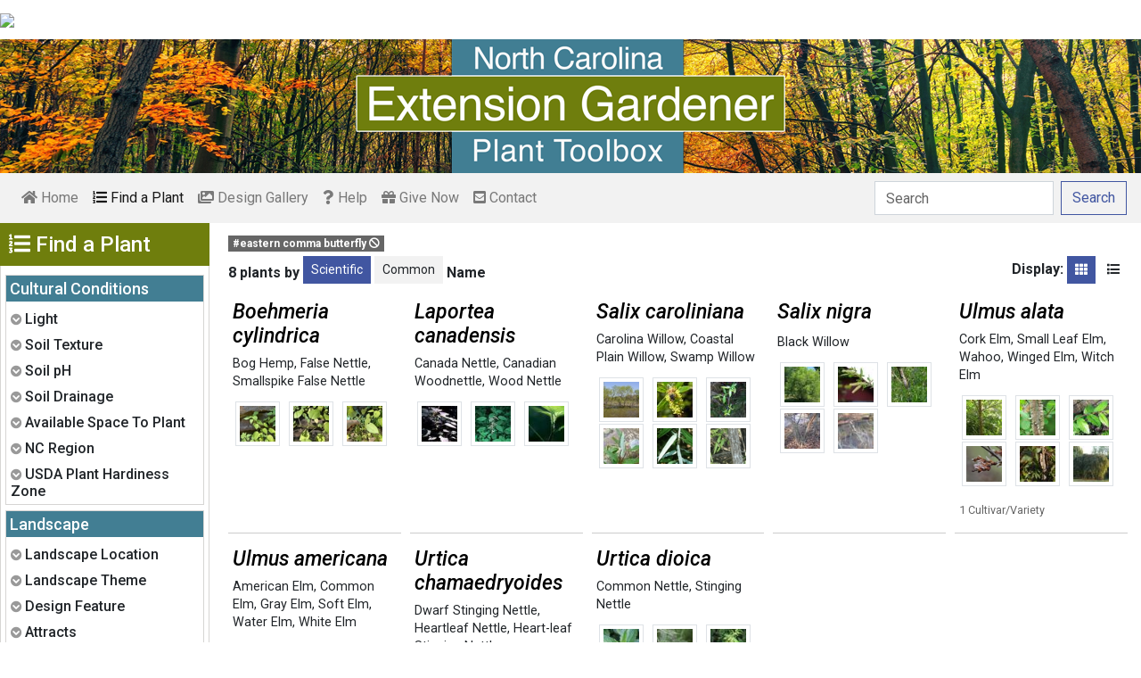

--- FILE ---
content_type: text/html; charset=utf-8
request_url: https://plants.ces.ncsu.edu/find_a_plant/?tag=eastern-comma-butterfly
body_size: 9405
content:

<!DOCTYPE html>
<html lang="en">
<head>
    <meta charset="UTF-8">
    <meta name="viewport" content="width=device-width, initial-scale=1.0">
    <title>Find a Plant | North Carolina Extension Gardener Plant Toolbox</title>
    <link rel="preconnect" href="https://fonts.googleapis.com">
    <link rel="preconnect" href="https://fonts.gstatic.com" crossorigin>
    <link href="https://fonts.googleapis.com/css2?family=Roboto+Condensed:ital,wght@0,100..900;1,100..900&family=Roboto:ital,wght@0,300;0,400;0,500;0,700;1,300;1,400;1,500&display=swap" rel="stylesheet">
    <link rel="stylesheet" href="/static/plants/css/eit-bootstrap4.min.22707b91e9f8.css">
    <link rel="stylesheet" href="https://use.fontawesome.com/releases/v5.7.2/css/all.css" integrity="sha384-fnmOCqbTlWIlj8LyTjo7mOUStjsKC4pOpQbqyi7RrhN7udi9RwhKkMHpvLbHG9Sr" crossorigin="anonymous">
    <link rel="stylesheet" href="https://gitcdn.github.io/bootstrap-toggle/2.2.2/css/bootstrap-toggle.min.css">
    <link rel="stylesheet" href="https://cdnjs.cloudflare.com/ajax/libs/jqueryui/1.12.1/jquery-ui.min.css">

    <link rel="stylesheet" href="/static/plants/css/main.7d64c488d224.css">
    
        <link rel="stylesheet" href="/static/plants/css/fall.36fd8830673c.css">
    
    <link href="https://brand.ces.ncsu.edu/images/icons/wolficon.svg" rel="Shortcut Icon" type="image/x-icon">
    <META NAME="ROBOTS" CONTENT="NOINDEX,FOLLOW">
    <meta name="google-site-verification" content="UzRsUPNUyEfN2F8Sk50Hv0hjwKo3Q4o6cFTRpT6Sfs4" />
</head>
<body>
<div class="top_black"></div>
<div class="container">
    <div class="top_bar">
        <a href="https://www.ces.ncsu.edu/"><img class="brand_image" src="//brand.ces.ncsu.edu/images/logos/ncce-red-wide-ext-transparent.svg"/></a>
    </div>

    <header>
        <a href="/"><img class="site_img" src="/static/plants/img/plant_toolbox_main_img_trans_correction.a37e195853b5.png" /></a>
        
            <div id="mobile_search_container" class="d-inline-block d-sm-none d-md-none d-lg-none d-xl-none">
                <form class="form-inline" id="plant_search" method="get" action="/find_a_plant/">
                    <input class="form-control mr-sm-2" type="search" id="search" placeholder="Search" aria-label="Search" name="q" value="">
                    <button class="btn btn-light my-2 my-sm-0" type="submit"><span class="d-none d-md-block">Search</span><span class="d-md-none"><i class="fas fa-search"></i></span></button>
                </form>
            </div>
            <nav class="navbar navbar-expand-sm navbar-light bg-light">
                <span class="navbar-toggler" data-toggle="collapse" data-target="#navbarSupportedContent" aria-controls="navbarSupportedContent" aria-expanded="false" aria-label="Toggle navigation">
                    <span><i class="fas fa-bars"></i> Show navigation</span>
                </span>
                <div class="collapse navbar-collapse" id="navbarSupportedContent">
                    <ul class="navbar-nav mr-auto">
                        <li class="nav-item "><a class="nav-link" href="/"><i class="fas fa-home"></i><span class=""> Home</span></a></li>
                        <li class="nav-item active"><a class="nav-link" href="/find_a_plant/"><i class="fas fa-list-ol"></i> Find a Plant</a></li>

                        <li class="nav-item "><a class="nav-link" href="/gallery/"><i class="fas fa-images"></i> Design Gallery</a></li>
                        <li class="nav-item "><a class="nav-link" href="/help/"><i class="fas fa-question"></i> Help</a></li>
                        <li class="nav-item"><a class="nav-link" href="https://securelb.imodules.com/s/1209/giving/plain.aspx?sid=1209&gid=214&pgid=3781&cid=6309&appealcode=ALTLW&bledit=1&sort=1&dids=9977" target="_blank"><i class="fas fa-gift"></i> Give Now</a></li>
                        <li class="nav-item "><a class="nav-link" href="/contact_us/"><i class="fas fa-envelope-square"></i> Contact</a></li>

                        








                    </ul>
                    <div class="my-2 my-lg-0">
                        
                    <div id="search_container" class="d-none d-sm-inline-block d-md-inline-block d-lg-inline-block d-xl-inline-block">
                        <form class="form-inline" id="plant_search" method="get" action="/find_a_plant/">
                            <input class="form-control mr-sm-2" type="search" id="search" placeholder="Search" aria-label="Search" name="q" value="">
                            <button class="btn btn-outline-primary my-2 my-sm-0" type="submit"><span class="d-none d-md-block">Search</span><span class="d-md-none"><i class="fas fa-search"></i></span></button>
                        </form>
                    </div>

                    </div>
                </div>
            </nav>
        
    </header>
    
    <div class="filters d-print-none">
    <h2><i class="fas fa-list-ol d-none d-md-inline-block"></i> Find a Plant<i aria-hidden="true" class="float-right hamburger d-none"></i><span class="sr-only">Show Menu</span></h2>
        <form id="filter_form" method="get" class="m_hide">
            <div id="ajax_loads">
                <div class="plant_filter_group waiting">
                    <h3>Loading filters...</h3>
                    <div class="filter_lists">
                        <div class="spinner-border text-light" role="status">
                            <span class="sr-only">Loading...</span>
                        </div>
                    </div>
                </div>
            </div>
            <input type="hidden" class="filter_input" name="tag" id="tag" value="eastern-comma-butterfly" />
            <input type="hidden" class="filter_input" name="q" id="q" value="" />
        </form>

    <p class="glossary_link m_hide"><a href="/help/#glossary" class="btn btn-outline-info"><i class="fas fa-question"></i> Glossary</a></p>
    </div>

    <main class="">
        
    







        
    <span class="d-none d-lg-inline"></span>
    <div class="filter_crumbs">
    
    
         <label class="badge badge-secondary tag_crumb" for="">#eastern comma butterfly <i class="fas fa-ban"></i></label>
    
</div>
    <div class="object_count">8 plants
        by
            <div class="nowrap">
                <label class="btn btn-sm btn-primary sort" for="cn" data-val="0">Scientific</label>
                <label class="btn btn-sm btn-light sort" for="cn" data-val="1">Common</label>
                Name
            </div>
        
        
            <div class="float-right display d-none d-lg-inline">
                Display:
                <span class="btn btn-sm layout grid btn-primary" data-display="grid"><i aria-hidden="true" class="fas fa-th"></i><span class="sr-only">Grid</span></span>
                <span class="btn btn-sm layout list btn-default" data-display="list"><i aria-hidden="true" class="fas fa-list"></i><span class="sr-only">List</span></span>
            </div>
        
    </div>
    <div id="plant_list" class="dg">
        
            
            
                <div class="plant dg">
                    <div class="plant_1_1">
                        <h2>
                            
                                <a href="/plants/boehmeria-cylindrica/"><em>Boehmeria cylindrica</em></a>
                            
                        </h2>
                        <span class="common_names">
                            
                                <span class="list_common_names"><a href="/plants/boehmeria-cylindrica/common-name/bog-hemp/">Bog Hemp</a>, <a href="/plants/boehmeria-cylindrica/common-name/false-nettle/">False Nettle</a>, <a href="/plants/boehmeria-cylindrica/common-name/smallspike-false-nettle/">Smallspike False Nettle</a></span>
                            
                        </span>
                    </div>
                    
                        <div class="plant_images">
                                
                                <a href="/plants/boehmeria-cylindrica/">
                                    <img class="img-thumbnail trx left_img d-none d-md-inline d-lg-inline"
                                         src="https://eit-planttoolbox-prod.s3.amazonaws.com/media/images/thumb_sm/Form_Sep_GonzalezCo__zDW49s99Eifr.jpeg?AWSAccessKeyId=AKIAILRBSC3CQKL5NNSQ&amp;Signature=7QDqa0e821azEX%2FnGVzicxVbi3I%3D&amp;Expires=1763584812"
                                         loading="lazy" alt="Form in September in Gonzales County, Texas"
                                         
                                             data-thumbnail_med="https://eit-planttoolbox-prod.s3.amazonaws.com/media/images/thumb_med/Form_Sep_GonzalezCo__7JkyRvJnc993.jpeg?AWSAccessKeyId=AKIAILRBSC3CQKL5NNSQ&amp;Signature=I8%2BySEzTzgrgqH4Vr%2FHzxPDxwRM%3D&amp;Expires=1763584812"
                                             data-thumbnail_small="https://eit-planttoolbox-prod.s3.amazonaws.com/media/images/thumb_sm/Form_Sep_GonzalezCo__zDW49s99Eifr.jpeg?AWSAccessKeyId=AKIAILRBSC3CQKL5NNSQ&amp;Signature=7QDqa0e821azEX%2FnGVzicxVbi3I%3D&amp;Expires=1763584812"
                                         
                                    />
                                    <img class="img-thumbnail d-md-none d-lg-none"
                                         src="https://eit-planttoolbox-prod.s3.amazonaws.com/media/images/thumb_med/Form_Sep_GonzalezCo__7JkyRvJnc993.jpeg?AWSAccessKeyId=AKIAILRBSC3CQKL5NNSQ&amp;Signature=I8%2BySEzTzgrgqH4Vr%2FHzxPDxwRM%3D&amp;Expires=1763584812"
                                         loading="lazy" alt="Form in September in Gonzales County, Texas"
                                    />
                                </a>
                                
                                <a href="/plants/boehmeria-cylindrica/">
                                    <img class="img-thumbnail trx  d-none d-md-inline d-lg-inline"
                                         src="https://eit-planttoolbox-prod.s3.amazonaws.com/media/images/thumb_sm/LeafFlowers_Sep_Gonz_1zbbsPcICjXt.jpeg?AWSAccessKeyId=AKIAILRBSC3CQKL5NNSQ&amp;Signature=6dNYtUAc7RtFbl94tmkltmBjkjU%3D&amp;Expires=1763584812"
                                         loading="lazy" alt="Leaves &amp; Flowers in September in Gonzales County, Texas"
                                         
                                             data-thumbnail_med="https://eit-planttoolbox-prod.s3.amazonaws.com/media/images/thumb_med/LeafFlowers_Sep_Gonz_UoFC9NOPoR4x.jpeg?AWSAccessKeyId=AKIAILRBSC3CQKL5NNSQ&amp;Signature=mLms%2FZQfkpyIkW%2FxbWG5T9uQKZw%3D&amp;Expires=1763584812"
                                             data-thumbnail_small="https://eit-planttoolbox-prod.s3.amazonaws.com/media/images/thumb_sm/LeafFlowers_Sep_Gonz_1zbbsPcICjXt.jpeg?AWSAccessKeyId=AKIAILRBSC3CQKL5NNSQ&amp;Signature=6dNYtUAc7RtFbl94tmkltmBjkjU%3D&amp;Expires=1763584812"
                                         
                                    />
                                    <img class="img-thumbnail d-md-none d-lg-none"
                                         src="https://eit-planttoolbox-prod.s3.amazonaws.com/media/images/thumb_med/LeafFlowers_Sep_Gonz_UoFC9NOPoR4x.jpeg?AWSAccessKeyId=AKIAILRBSC3CQKL5NNSQ&amp;Signature=mLms%2FZQfkpyIkW%2FxbWG5T9uQKZw%3D&amp;Expires=1763584812"
                                         loading="lazy" alt="Leaves &amp; Flowers in September in Gonzales County, Texas"
                                    />
                                </a>
                                
                                <a href="/plants/boehmeria-cylindrica/">
                                    <img class="img-thumbnail trx right_img d-none d-md-inline d-lg-inline"
                                         src="https://eit-planttoolbox-prod.s3.amazonaws.com/media/images/thumb_sm/LeafUnderside_Sep_Go_Myn09UvRf1Ld.jpeg?AWSAccessKeyId=AKIAILRBSC3CQKL5NNSQ&amp;Signature=MA7rvYcHlt64oyXRYpM2NotzveM%3D&amp;Expires=1763584812"
                                         loading="lazy" alt="Leaves Underside in September in Gonzales County, Texas"
                                         
                                             data-thumbnail_med="https://eit-planttoolbox-prod.s3.amazonaws.com/media/images/thumb_med/LeafUnderside_Sep_Go_i2LRmgrfpP2z.jpeg?AWSAccessKeyId=AKIAILRBSC3CQKL5NNSQ&amp;Signature=xdaEmtLxZwbz61Y2VC6Qd59McIk%3D&amp;Expires=1763584812"
                                             data-thumbnail_small="https://eit-planttoolbox-prod.s3.amazonaws.com/media/images/thumb_sm/LeafUnderside_Sep_Go_Myn09UvRf1Ld.jpeg?AWSAccessKeyId=AKIAILRBSC3CQKL5NNSQ&amp;Signature=MA7rvYcHlt64oyXRYpM2NotzveM%3D&amp;Expires=1763584812"
                                         
                                    />
                                    <img class="img-thumbnail d-md-none d-lg-none"
                                         src="https://eit-planttoolbox-prod.s3.amazonaws.com/media/images/thumb_med/LeafUnderside_Sep_Go_i2LRmgrfpP2z.jpeg?AWSAccessKeyId=AKIAILRBSC3CQKL5NNSQ&amp;Signature=xdaEmtLxZwbz61Y2VC6Qd59McIk%3D&amp;Expires=1763584812"
                                         loading="lazy" alt="Leaves Underside in September in Gonzales County, Texas"
                                    />
                                </a>
                                
                        </div>
                    
                    
                </div>
            
            
            
            
                <div class="plant dg">
                    <div class="plant_1_1">
                        <h2>
                            
                                <a href="/plants/laportea-canadensis/"><em>Laportea canadensis</em></a>
                            
                        </h2>
                        <span class="common_names">
                            
                                <span class="list_common_names"><a href="/plants/laportea-canadensis/common-name/canada-nettle/">Canada Nettle</a>, <a href="/plants/laportea-canadensis/common-name/canadian-woodnettle/">Canadian Woodnettle</a>, <a href="/plants/laportea-canadensis/common-name/wood-nettle/">Wood Nettle</a></span>
                            
                        </span>
                    </div>
                    
                        <div class="plant_images">
                                
                                <a href="/plants/laportea-canadensis/">
                                    <img class="img-thumbnail trx left_img d-none d-md-inline d-lg-inline"
                                         src="https://eit-planttoolbox-prod.s3.amazonaws.com/media/images/thumb_sm/LaporCa_thumb_bh1GbBQygQ2x.jpeg?AWSAccessKeyId=AKIAILRBSC3CQKL5NNSQ&amp;Signature=BBLNu86y2nLMrAo%2BqU1c7Q4GmSY%3D&amp;Expires=1763584812"
                                         loading="lazy" alt="Laportea canadensis"
                                         
                                             data-thumbnail_med="https://eit-planttoolbox-prod.s3.amazonaws.com/media/images/thumb_med/LaporCa_thumb_BnFu2fGiMKR3.jpeg?AWSAccessKeyId=AKIAILRBSC3CQKL5NNSQ&amp;Signature=Ux9S1ZHeLlPo75X911Wi2I4bRqc%3D&amp;Expires=1763584812"
                                             data-thumbnail_small="https://eit-planttoolbox-prod.s3.amazonaws.com/media/images/thumb_sm/LaporCa_thumb_bh1GbBQygQ2x.jpeg?AWSAccessKeyId=AKIAILRBSC3CQKL5NNSQ&amp;Signature=BBLNu86y2nLMrAo%2BqU1c7Q4GmSY%3D&amp;Expires=1763584812"
                                         
                                    />
                                    <img class="img-thumbnail d-md-none d-lg-none"
                                         src="https://eit-planttoolbox-prod.s3.amazonaws.com/media/images/thumb_med/LaporCa_thumb_BnFu2fGiMKR3.jpeg?AWSAccessKeyId=AKIAILRBSC3CQKL5NNSQ&amp;Signature=Ux9S1ZHeLlPo75X911Wi2I4bRqc%3D&amp;Expires=1763584812"
                                         loading="lazy" alt="Laportea canadensis"
                                    />
                                </a>
                                
                                <a href="/plants/laportea-canadensis/">
                                    <img class="img-thumbnail trx  d-none d-md-inline d-lg-inline"
                                         src="https://eit-planttoolbox-prod.s3.amazonaws.com/media/images/thumb_sm/LaporCa2_thumb_UBcmdh4fl9pd.jpeg?AWSAccessKeyId=AKIAILRBSC3CQKL5NNSQ&amp;Signature=FC6o2Pfu%2ByzGFeJlfjLAlNJ1cOc%3D&amp;Expires=1763584812"
                                         loading="lazy" alt="Laportea canadensis"
                                         
                                             data-thumbnail_med="https://eit-planttoolbox-prod.s3.amazonaws.com/media/images/thumb_med/LaporCa2_thumb_k3ulDhIKWFmy.jpeg?AWSAccessKeyId=AKIAILRBSC3CQKL5NNSQ&amp;Signature=Ndbypvczp6ev4NdgmUtRoElO5KE%3D&amp;Expires=1763584812"
                                             data-thumbnail_small="https://eit-planttoolbox-prod.s3.amazonaws.com/media/images/thumb_sm/LaporCa2_thumb_UBcmdh4fl9pd.jpeg?AWSAccessKeyId=AKIAILRBSC3CQKL5NNSQ&amp;Signature=FC6o2Pfu%2ByzGFeJlfjLAlNJ1cOc%3D&amp;Expires=1763584812"
                                         
                                    />
                                    <img class="img-thumbnail d-md-none d-lg-none"
                                         src="https://eit-planttoolbox-prod.s3.amazonaws.com/media/images/thumb_med/LaporCa2_thumb_k3ulDhIKWFmy.jpeg?AWSAccessKeyId=AKIAILRBSC3CQKL5NNSQ&amp;Signature=Ndbypvczp6ev4NdgmUtRoElO5KE%3D&amp;Expires=1763584812"
                                         loading="lazy" alt="Laportea canadensis"
                                    />
                                </a>
                                
                                <a href="/plants/laportea-canadensis/">
                                    <img class="img-thumbnail trx right_img d-none d-md-inline d-lg-inline"
                                         src="https://eit-planttoolbox-prod.s3.amazonaws.com/media/images/thumb_sm/LaporCan_thumb_hhQFQwYFErU5.jpeg?AWSAccessKeyId=AKIAILRBSC3CQKL5NNSQ&amp;Signature=FPhCM1zA43l%2BGcqmPE1S8ILhGp8%3D&amp;Expires=1763584812"
                                         loading="lazy" alt="Laportea canadensis"
                                         
                                             data-thumbnail_med="https://eit-planttoolbox-prod.s3.amazonaws.com/media/images/thumb_med/LaporCan_thumb_wanPXC4JM6GD.jpeg?AWSAccessKeyId=AKIAILRBSC3CQKL5NNSQ&amp;Signature=Q2FMOrkluONpVIV2L8YUYJQSvf8%3D&amp;Expires=1763584812"
                                             data-thumbnail_small="https://eit-planttoolbox-prod.s3.amazonaws.com/media/images/thumb_sm/LaporCan_thumb_hhQFQwYFErU5.jpeg?AWSAccessKeyId=AKIAILRBSC3CQKL5NNSQ&amp;Signature=FPhCM1zA43l%2BGcqmPE1S8ILhGp8%3D&amp;Expires=1763584812"
                                         
                                    />
                                    <img class="img-thumbnail d-md-none d-lg-none"
                                         src="https://eit-planttoolbox-prod.s3.amazonaws.com/media/images/thumb_med/LaporCan_thumb_wanPXC4JM6GD.jpeg?AWSAccessKeyId=AKIAILRBSC3CQKL5NNSQ&amp;Signature=Q2FMOrkluONpVIV2L8YUYJQSvf8%3D&amp;Expires=1763584812"
                                         loading="lazy" alt="Laportea canadensis"
                                    />
                                </a>
                                
                        </div>
                    
                    
                </div>
            
            
            
            
                <div class="plant dg">
                    <div class="plant_1_1">
                        <h2>
                            
                                <a href="/plants/salix-caroliniana/"><em>Salix caroliniana</em></a>
                            
                        </h2>
                        <span class="common_names">
                            
                                <span class="list_common_names"><a href="/plants/salix-caroliniana/common-name/carolina-willow/">Carolina Willow</a>, <a href="/plants/salix-caroliniana/common-name/coastal-plain-willow/">Coastal Plain Willow</a>, <a href="/plants/salix-caroliniana/common-name/swamp-willow/">Swamp Willow</a></span>
                            
                        </span>
                    </div>
                    
                        <div class="plant_images">
                                
                                <a href="/plants/salix-caroliniana/">
                                    <img class="img-thumbnail trx left_img d-none d-md-inline d-lg-inline"
                                         src="https://eit-planttoolbox-prod.s3.amazonaws.com/media/images/thumb_sm/Salix_caroliniana_fo_MUNTt2iF8Y5D.jpeg?AWSAccessKeyId=AKIAILRBSC3CQKL5NNSQ&amp;Signature=O9f6iZ9l6%2Bs%2BHHaG3459vRtfYLs%3D&amp;Expires=1763584812"
                                         loading="lazy" alt="Form"
                                         
                                             data-thumbnail_med="https://eit-planttoolbox-prod.s3.amazonaws.com/media/images/thumb_med/Salix_caroliniana_fo_tiDrk8KURAD2.jpeg?AWSAccessKeyId=AKIAILRBSC3CQKL5NNSQ&amp;Signature=FoBWUTUbUtZKRVVTKpOHfxwWHZg%3D&amp;Expires=1763584812"
                                             data-thumbnail_small="https://eit-planttoolbox-prod.s3.amazonaws.com/media/images/thumb_sm/Salix_caroliniana_fo_MUNTt2iF8Y5D.jpeg?AWSAccessKeyId=AKIAILRBSC3CQKL5NNSQ&amp;Signature=O9f6iZ9l6%2Bs%2BHHaG3459vRtfYLs%3D&amp;Expires=1763584812"
                                         
                                    />
                                    <img class="img-thumbnail d-md-none d-lg-none"
                                         src="https://eit-planttoolbox-prod.s3.amazonaws.com/media/images/thumb_med/Salix_caroliniana_fo_tiDrk8KURAD2.jpeg?AWSAccessKeyId=AKIAILRBSC3CQKL5NNSQ&amp;Signature=FoBWUTUbUtZKRVVTKpOHfxwWHZg%3D&amp;Expires=1763584812"
                                         loading="lazy" alt="Form"
                                    />
                                </a>
                                
                                <a href="/plants/salix-caroliniana/">
                                    <img class="img-thumbnail trx  d-none d-md-inline d-lg-inline"
                                         src="https://eit-planttoolbox-prod.s3.amazonaws.com/media/images/thumb_sm/Salix_caroliniana_bo_n7NSnBy428bR.jpeg?AWSAccessKeyId=AKIAILRBSC3CQKL5NNSQ&amp;Signature=wm%2BasEQpjxcpi0J8yPtEMaN0%2BO4%3D&amp;Expires=1763584812"
                                         loading="lazy" alt="Salix caroliniana"
                                         
                                             data-thumbnail_med="https://eit-planttoolbox-prod.s3.amazonaws.com/media/images/thumb_med/Salix_caroliniana_bo_5IcPOHm2Yk6G.jpeg?AWSAccessKeyId=AKIAILRBSC3CQKL5NNSQ&amp;Signature=mFv2siuEtRrKqmXvOzSVsgEPPKI%3D&amp;Expires=1763584812"
                                             data-thumbnail_small="https://eit-planttoolbox-prod.s3.amazonaws.com/media/images/thumb_sm/Salix_caroliniana_bo_n7NSnBy428bR.jpeg?AWSAccessKeyId=AKIAILRBSC3CQKL5NNSQ&amp;Signature=wm%2BasEQpjxcpi0J8yPtEMaN0%2BO4%3D&amp;Expires=1763584812"
                                         
                                    />
                                    <img class="img-thumbnail d-md-none d-lg-none"
                                         src="https://eit-planttoolbox-prod.s3.amazonaws.com/media/images/thumb_med/Salix_caroliniana_bo_5IcPOHm2Yk6G.jpeg?AWSAccessKeyId=AKIAILRBSC3CQKL5NNSQ&amp;Signature=mFv2siuEtRrKqmXvOzSVsgEPPKI%3D&amp;Expires=1763584812"
                                         loading="lazy" alt="Salix caroliniana"
                                    />
                                </a>
                                
                                <a href="/plants/salix-caroliniana/">
                                    <img class="img-thumbnail trx right_img d-none d-md-inline d-lg-inline"
                                         src="https://eit-planttoolbox-prod.s3.amazonaws.com/media/images/thumb_sm/salix_carolina_Homer_eO9GEXbZDp5N.jpeg?AWSAccessKeyId=AKIAILRBSC3CQKL5NNSQ&amp;Signature=c9sUM8QLTsLck0b78itPGDsA2WI%3D&amp;Expires=1763584812"
                                         loading="lazy" alt="Salix caroliniana"
                                         
                                             data-thumbnail_med="https://eit-planttoolbox-prod.s3.amazonaws.com/media/images/thumb_med/salix_carolina_Homer_EVPAMf0QJC5B.jpeg?AWSAccessKeyId=AKIAILRBSC3CQKL5NNSQ&amp;Signature=Mfwibwbuz3aq6c7mSI%2FxJ2ysyHU%3D&amp;Expires=1763584812"
                                             data-thumbnail_small="https://eit-planttoolbox-prod.s3.amazonaws.com/media/images/thumb_sm/salix_carolina_Homer_eO9GEXbZDp5N.jpeg?AWSAccessKeyId=AKIAILRBSC3CQKL5NNSQ&amp;Signature=c9sUM8QLTsLck0b78itPGDsA2WI%3D&amp;Expires=1763584812"
                                         
                                    />
                                    <img class="img-thumbnail d-md-none d-lg-none"
                                         src="https://eit-planttoolbox-prod.s3.amazonaws.com/media/images/thumb_med/salix_carolina_Homer_EVPAMf0QJC5B.jpeg?AWSAccessKeyId=AKIAILRBSC3CQKL5NNSQ&amp;Signature=Mfwibwbuz3aq6c7mSI%2FxJ2ysyHU%3D&amp;Expires=1763584812"
                                         loading="lazy" alt="Salix caroliniana"
                                    />
                                </a>
                                
                                <a href="/plants/salix-caroliniana/">
                                    <img class="img-thumbnail trx left_img d-none d-md-inline d-lg-inline"
                                         src="https://eit-planttoolbox-prod.s3.amazonaws.com/media/images/thumb_sm/Salix_caroliniana_le_Sq8UrDia0csQ.jpeg?AWSAccessKeyId=AKIAILRBSC3CQKL5NNSQ&amp;Signature=4xiF1gjep1TdM78edphZakh3B6A%3D&amp;Expires=1763584812"
                                         loading="lazy" alt="Salix caroliniana"
                                         
                                             data-thumbnail_med="https://eit-planttoolbox-prod.s3.amazonaws.com/media/images/thumb_med/Salix_caroliniana_le_YxckUC43doJs.jpeg?AWSAccessKeyId=AKIAILRBSC3CQKL5NNSQ&amp;Signature=yIo3TiLZkSofucyKlLoHwJ2A2yE%3D&amp;Expires=1763584812"
                                             data-thumbnail_small="https://eit-planttoolbox-prod.s3.amazonaws.com/media/images/thumb_sm/Salix_caroliniana_le_Sq8UrDia0csQ.jpeg?AWSAccessKeyId=AKIAILRBSC3CQKL5NNSQ&amp;Signature=4xiF1gjep1TdM78edphZakh3B6A%3D&amp;Expires=1763584812"
                                         
                                    />
                                    <img class="img-thumbnail d-md-none d-lg-none"
                                         src="https://eit-planttoolbox-prod.s3.amazonaws.com/media/images/thumb_med/Salix_caroliniana_le_YxckUC43doJs.jpeg?AWSAccessKeyId=AKIAILRBSC3CQKL5NNSQ&amp;Signature=yIo3TiLZkSofucyKlLoHwJ2A2yE%3D&amp;Expires=1763584812"
                                         loading="lazy" alt="Salix caroliniana"
                                    />
                                </a>
                                
                                <a href="/plants/salix-caroliniana/">
                                    <img class="img-thumbnail trx  d-none d-md-inline d-lg-inline"
                                         src="https://eit-planttoolbox-prod.s3.amazonaws.com/media/images/thumb_sm/Salix_caroliniana_cc_24RF5lnDeLdO.jpeg?AWSAccessKeyId=AKIAILRBSC3CQKL5NNSQ&amp;Signature=IAoKAEUzJs8MZjUrtqzdW2NAKKA%3D&amp;Expires=1763584812"
                                         loading="lazy" alt="Leaves"
                                         
                                             data-thumbnail_med="https://eit-planttoolbox-prod.s3.amazonaws.com/media/images/thumb_med/Salix_caroliniana_cc_xPKdQw5RsD9V.jpeg?AWSAccessKeyId=AKIAILRBSC3CQKL5NNSQ&amp;Signature=VtcBb0BWOLN0DfiWfnfOXcIRkGE%3D&amp;Expires=1763584812"
                                             data-thumbnail_small="https://eit-planttoolbox-prod.s3.amazonaws.com/media/images/thumb_sm/Salix_caroliniana_cc_24RF5lnDeLdO.jpeg?AWSAccessKeyId=AKIAILRBSC3CQKL5NNSQ&amp;Signature=IAoKAEUzJs8MZjUrtqzdW2NAKKA%3D&amp;Expires=1763584812"
                                         
                                    />
                                    <img class="img-thumbnail d-md-none d-lg-none"
                                         src="https://eit-planttoolbox-prod.s3.amazonaws.com/media/images/thumb_med/Salix_caroliniana_cc_xPKdQw5RsD9V.jpeg?AWSAccessKeyId=AKIAILRBSC3CQKL5NNSQ&amp;Signature=VtcBb0BWOLN0DfiWfnfOXcIRkGE%3D&amp;Expires=1763584812"
                                         loading="lazy" alt="Leaves"
                                    />
                                </a>
                                
                                <a href="/plants/salix-caroliniana/">
                                    <img class="img-thumbnail trx right_img d-none d-md-inline d-lg-inline"
                                         src="https://eit-planttoolbox-prod.s3.amazonaws.com/media/images/thumb_sm/Salix_caroliniana_ba_IBBgGyMZtOeG.jpeg?AWSAccessKeyId=AKIAILRBSC3CQKL5NNSQ&amp;Signature=xbMR7%2BUudIS1OVlVUaH%2F9xFrhXc%3D&amp;Expires=1763584812"
                                         loading="lazy" alt="Bark"
                                         
                                             data-thumbnail_med="https://eit-planttoolbox-prod.s3.amazonaws.com/media/images/thumb_med/Salix_caroliniana_ba_stBEb9HSzobS.jpeg?AWSAccessKeyId=AKIAILRBSC3CQKL5NNSQ&amp;Signature=kQfpsnMqqZJUDPXH1oYqr9eOm%2B0%3D&amp;Expires=1763584812"
                                             data-thumbnail_small="https://eit-planttoolbox-prod.s3.amazonaws.com/media/images/thumb_sm/Salix_caroliniana_ba_IBBgGyMZtOeG.jpeg?AWSAccessKeyId=AKIAILRBSC3CQKL5NNSQ&amp;Signature=xbMR7%2BUudIS1OVlVUaH%2F9xFrhXc%3D&amp;Expires=1763584812"
                                         
                                    />
                                    <img class="img-thumbnail d-md-none d-lg-none"
                                         src="https://eit-planttoolbox-prod.s3.amazonaws.com/media/images/thumb_med/Salix_caroliniana_ba_stBEb9HSzobS.jpeg?AWSAccessKeyId=AKIAILRBSC3CQKL5NNSQ&amp;Signature=kQfpsnMqqZJUDPXH1oYqr9eOm%2B0%3D&amp;Expires=1763584812"
                                         loading="lazy" alt="Bark"
                                    />
                                </a>
                                
                        </div>
                    
                    
                </div>
            
            
            
            
                <div class="plant dg">
                    <div class="plant_1_1">
                        <h2>
                            
                                <a href="/plants/salix-nigra/"><em>Salix nigra</em></a>
                            
                        </h2>
                        <span class="common_names">
                            
                                <span class="list_common_names"><a href="/plants/salix-nigra/common-name/black-willow/">Black Willow</a></span>
                            
                        </span>
                    </div>
                    
                        <div class="plant_images">
                                
                                <a href="/plants/salix-nigra/">
                                    <img class="img-thumbnail trx left_img d-none d-md-inline d-lg-inline"
                                         src="https://eit-planttoolbox-prod.s3.amazonaws.com/media/images/thumb_sm/Salix_nigra_bruce_ma_XPnHcjTOr5nW.jpeg?AWSAccessKeyId=AKIAILRBSC3CQKL5NNSQ&amp;Signature=gxo9RWVgqC%2FhJH3rMWYjt8mrHhs%3D&amp;Expires=1763584812"
                                         loading="lazy" alt="Salix nigra"
                                         
                                             data-thumbnail_med="https://eit-planttoolbox-prod.s3.amazonaws.com/media/images/thumb_med/Salix_nigra_bruce_ma_CezxeQlLV1U1.jpeg?AWSAccessKeyId=AKIAILRBSC3CQKL5NNSQ&amp;Signature=ILPnxV9FhT%2BfdxbopYAjTZ%2B3Mow%3D&amp;Expires=1763584812"
                                             data-thumbnail_small="https://eit-planttoolbox-prod.s3.amazonaws.com/media/images/thumb_sm/Salix_nigra_bruce_ma_XPnHcjTOr5nW.jpeg?AWSAccessKeyId=AKIAILRBSC3CQKL5NNSQ&amp;Signature=gxo9RWVgqC%2FhJH3rMWYjt8mrHhs%3D&amp;Expires=1763584812"
                                         
                                    />
                                    <img class="img-thumbnail d-md-none d-lg-none"
                                         src="https://eit-planttoolbox-prod.s3.amazonaws.com/media/images/thumb_med/Salix_nigra_bruce_ma_CezxeQlLV1U1.jpeg?AWSAccessKeyId=AKIAILRBSC3CQKL5NNSQ&amp;Signature=ILPnxV9FhT%2BfdxbopYAjTZ%2B3Mow%3D&amp;Expires=1763584812"
                                         loading="lazy" alt="Salix nigra"
                                    />
                                </a>
                                
                                <a href="/plants/salix-nigra/">
                                    <img class="img-thumbnail trx  d-none d-md-inline d-lg-inline"
                                         src="https://eit-planttoolbox-prod.s3.amazonaws.com/media/images/thumb_sm/Salix_nigra_catkins__9kdAKTl5hgDG.jpeg?AWSAccessKeyId=AKIAILRBSC3CQKL5NNSQ&amp;Signature=q4K%2BqCqR2H%2BmNEIpqFy3veQgMjM%3D&amp;Expires=1763584812"
                                         loading="lazy" alt="Salix nigra"
                                         
                                             data-thumbnail_med="https://eit-planttoolbox-prod.s3.amazonaws.com/media/images/thumb_med/Salix_nigra_catkins__PBnArJmxLP7y.jpeg?AWSAccessKeyId=AKIAILRBSC3CQKL5NNSQ&amp;Signature=IxayOUE8rsgIaxopFJUX4xiWshE%3D&amp;Expires=1763584812"
                                             data-thumbnail_small="https://eit-planttoolbox-prod.s3.amazonaws.com/media/images/thumb_sm/Salix_nigra_catkins__9kdAKTl5hgDG.jpeg?AWSAccessKeyId=AKIAILRBSC3CQKL5NNSQ&amp;Signature=q4K%2BqCqR2H%2BmNEIpqFy3veQgMjM%3D&amp;Expires=1763584812"
                                         
                                    />
                                    <img class="img-thumbnail d-md-none d-lg-none"
                                         src="https://eit-planttoolbox-prod.s3.amazonaws.com/media/images/thumb_med/Salix_nigra_catkins__PBnArJmxLP7y.jpeg?AWSAccessKeyId=AKIAILRBSC3CQKL5NNSQ&amp;Signature=IxayOUE8rsgIaxopFJUX4xiWshE%3D&amp;Expires=1763584812"
                                         loading="lazy" alt="Salix nigra"
                                    />
                                </a>
                                
                                <a href="/plants/salix-nigra/">
                                    <img class="img-thumbnail trx right_img d-none d-md-inline d-lg-inline"
                                         src="https://eit-planttoolbox-prod.s3.amazonaws.com/media/images/thumb_sm/salix_nigra_leaves_t_QResU2SxZAvr.jpeg?AWSAccessKeyId=AKIAILRBSC3CQKL5NNSQ&amp;Signature=K5LoAPCQOJCZrcZM38rBK4mNztc%3D&amp;Expires=1763584812"
                                         loading="lazy" alt="Salix nigra"
                                         
                                             data-thumbnail_med="https://eit-planttoolbox-prod.s3.amazonaws.com/media/images/thumb_med/salix_nigra_leaves_t_yLohMK9dA6qs.jpeg?AWSAccessKeyId=AKIAILRBSC3CQKL5NNSQ&amp;Signature=uMCtzriBabEARRmea8Sf8npTAwE%3D&amp;Expires=1763584812"
                                             data-thumbnail_small="https://eit-planttoolbox-prod.s3.amazonaws.com/media/images/thumb_sm/salix_nigra_leaves_t_QResU2SxZAvr.jpeg?AWSAccessKeyId=AKIAILRBSC3CQKL5NNSQ&amp;Signature=K5LoAPCQOJCZrcZM38rBK4mNztc%3D&amp;Expires=1763584812"
                                         
                                    />
                                    <img class="img-thumbnail d-md-none d-lg-none"
                                         src="https://eit-planttoolbox-prod.s3.amazonaws.com/media/images/thumb_med/salix_nigra_leaves_t_yLohMK9dA6qs.jpeg?AWSAccessKeyId=AKIAILRBSC3CQKL5NNSQ&amp;Signature=uMCtzriBabEARRmea8Sf8npTAwE%3D&amp;Expires=1763584812"
                                         loading="lazy" alt="Salix nigra"
                                    />
                                </a>
                                
                                <a href="/plants/salix-nigra/">
                                    <img class="img-thumbnail trx left_img d-none d-md-inline d-lg-inline"
                                         src="https://eit-planttoolbox-prod.s3.amazonaws.com/media/images/thumb_sm/salix_nigra_trunk_Su_606dc4HUO8XL.jpeg?AWSAccessKeyId=AKIAILRBSC3CQKL5NNSQ&amp;Signature=xa3CUR2PW8MgiX8JR7kA5ZGvjdI%3D&amp;Expires=1763584812"
                                         loading="lazy" alt="Salix nigra"
                                         
                                             data-thumbnail_med="https://eit-planttoolbox-prod.s3.amazonaws.com/media/images/thumb_med/salix_nigra_trunk_Su_lFkop0yCgZuq.jpeg?AWSAccessKeyId=AKIAILRBSC3CQKL5NNSQ&amp;Signature=SvTD1w%2Fbb5UVsoxalmaNjpfJFHc%3D&amp;Expires=1763584812"
                                             data-thumbnail_small="https://eit-planttoolbox-prod.s3.amazonaws.com/media/images/thumb_sm/salix_nigra_trunk_Su_606dc4HUO8XL.jpeg?AWSAccessKeyId=AKIAILRBSC3CQKL5NNSQ&amp;Signature=xa3CUR2PW8MgiX8JR7kA5ZGvjdI%3D&amp;Expires=1763584812"
                                         
                                    />
                                    <img class="img-thumbnail d-md-none d-lg-none"
                                         src="https://eit-planttoolbox-prod.s3.amazonaws.com/media/images/thumb_med/salix_nigra_trunk_Su_lFkop0yCgZuq.jpeg?AWSAccessKeyId=AKIAILRBSC3CQKL5NNSQ&amp;Signature=SvTD1w%2Fbb5UVsoxalmaNjpfJFHc%3D&amp;Expires=1763584812"
                                         loading="lazy" alt="Salix nigra"
                                    />
                                </a>
                                
                                <a href="/plants/salix-nigra/">
                                    <img class="img-thumbnail trx  d-none d-md-inline d-lg-inline"
                                         src="https://eit-planttoolbox-prod.s3.amazonaws.com/media/images/thumb_sm/salix_nigra_leaf_bud_4LkUEn8GMeeS.jpeg?AWSAccessKeyId=AKIAILRBSC3CQKL5NNSQ&amp;Signature=41WdrF7xA9exSHhj%2FgpUG6RStZM%3D&amp;Expires=1763584812"
                                         loading="lazy" alt="Salix nigra"
                                         
                                             data-thumbnail_med="https://eit-planttoolbox-prod.s3.amazonaws.com/media/images/thumb_med/salix_nigra_leaf_bud_rJiDuW2eqFPi.jpeg?AWSAccessKeyId=AKIAILRBSC3CQKL5NNSQ&amp;Signature=9dfGEYE4jRjxmOEjH0s6WsbYgmI%3D&amp;Expires=1763584812"
                                             data-thumbnail_small="https://eit-planttoolbox-prod.s3.amazonaws.com/media/images/thumb_sm/salix_nigra_leaf_bud_4LkUEn8GMeeS.jpeg?AWSAccessKeyId=AKIAILRBSC3CQKL5NNSQ&amp;Signature=41WdrF7xA9exSHhj%2FgpUG6RStZM%3D&amp;Expires=1763584812"
                                         
                                    />
                                    <img class="img-thumbnail d-md-none d-lg-none"
                                         src="https://eit-planttoolbox-prod.s3.amazonaws.com/media/images/thumb_med/salix_nigra_leaf_bud_rJiDuW2eqFPi.jpeg?AWSAccessKeyId=AKIAILRBSC3CQKL5NNSQ&amp;Signature=9dfGEYE4jRjxmOEjH0s6WsbYgmI%3D&amp;Expires=1763584812"
                                         loading="lazy" alt="Salix nigra"
                                    />
                                </a>
                                
                        </div>
                    
                    
                </div>
            
            
            
            
                <div class="plant dg">
                    <div class="plant_1_1">
                        <h2>
                            
                                <a href="/plants/ulmus-alata/"><em>Ulmus alata</em></a>
                            
                        </h2>
                        <span class="common_names">
                            
                                <span class="list_common_names"><a href="/plants/ulmus-alata/common-name/cork-elm/">Cork Elm</a>, <a href="/plants/ulmus-alata/common-name/small-leaf-elm/">Small Leaf Elm</a>, <a href="/plants/ulmus-alata/common-name/wahoo/">Wahoo</a>, <a href="/plants/ulmus-alata/common-name/winged-elm/">Winged Elm</a>, <a href="/plants/ulmus-alata/common-name/witch-elm/">Witch Elm</a></span>
                            
                        </span>
                    </div>
                    
                        <div class="plant_images">
                                
                                <a href="/plants/ulmus-alata/">
                                    <img class="img-thumbnail trx left_img d-none d-md-inline d-lg-inline"
                                         src="https://eit-planttoolbox-prod.s3.amazonaws.com/media/images/thumb_sm/Ulmus-alata--Jay-Stu_zj4aBaOLBpMj.jpeg?AWSAccessKeyId=AKIAILRBSC3CQKL5NNSQ&amp;Signature=eRNOd%2FrybAzCeGbCpciz3JJALN0%3D&amp;Expires=1763584812"
                                         loading="lazy" alt="Ulmus alata"
                                         
                                             data-thumbnail_med="https://eit-planttoolbox-prod.s3.amazonaws.com/media/images/thumb_med/Ulmus-alata--Jay-Stu_zEdmCJRKwEF0.jpeg?AWSAccessKeyId=AKIAILRBSC3CQKL5NNSQ&amp;Signature=WNJXY2PtOlS5X3YOSZKMqfngBEY%3D&amp;Expires=1763584812"
                                             data-thumbnail_small="https://eit-planttoolbox-prod.s3.amazonaws.com/media/images/thumb_sm/Ulmus-alata--Jay-Stu_zj4aBaOLBpMj.jpeg?AWSAccessKeyId=AKIAILRBSC3CQKL5NNSQ&amp;Signature=eRNOd%2FrybAzCeGbCpciz3JJALN0%3D&amp;Expires=1763584812"
                                         
                                    />
                                    <img class="img-thumbnail d-md-none d-lg-none"
                                         src="https://eit-planttoolbox-prod.s3.amazonaws.com/media/images/thumb_med/Ulmus-alata--Jay-Stu_zEdmCJRKwEF0.jpeg?AWSAccessKeyId=AKIAILRBSC3CQKL5NNSQ&amp;Signature=WNJXY2PtOlS5X3YOSZKMqfngBEY%3D&amp;Expires=1763584812"
                                         loading="lazy" alt="Ulmus alata"
                                    />
                                </a>
                                
                                <a href="/plants/ulmus-alata/">
                                    <img class="img-thumbnail trx  d-none d-md-inline d-lg-inline"
                                         src="https://eit-planttoolbox-prod.s3.amazonaws.com/media/images/thumb_sm/Winged_Elm_Ulmus_ala_3QtK8O5dNCzx.jpg?AWSAccessKeyId=AKIAILRBSC3CQKL5NNSQ&amp;Signature=CUSNvWTFWA3y31KwNRKXiZseUQA%3D&amp;Expires=1763584812"
                                         loading="lazy" alt="Ulmus alata"
                                         
                                             data-thumbnail_med="https://eit-planttoolbox-prod.s3.amazonaws.com/media/images/thumb_med/Winged_Elm_Ulmus_ala_JiBjUCVXG4wF.jpg?AWSAccessKeyId=AKIAILRBSC3CQKL5NNSQ&amp;Signature=aidxkEuuGE8rnVY3mdHMeF7n80o%3D&amp;Expires=1763584812"
                                             data-thumbnail_small="https://eit-planttoolbox-prod.s3.amazonaws.com/media/images/thumb_sm/Winged_Elm_Ulmus_ala_3QtK8O5dNCzx.jpg?AWSAccessKeyId=AKIAILRBSC3CQKL5NNSQ&amp;Signature=CUSNvWTFWA3y31KwNRKXiZseUQA%3D&amp;Expires=1763584812"
                                         
                                    />
                                    <img class="img-thumbnail d-md-none d-lg-none"
                                         src="https://eit-planttoolbox-prod.s3.amazonaws.com/media/images/thumb_med/Winged_Elm_Ulmus_ala_JiBjUCVXG4wF.jpg?AWSAccessKeyId=AKIAILRBSC3CQKL5NNSQ&amp;Signature=aidxkEuuGE8rnVY3mdHMeF7n80o%3D&amp;Expires=1763584812"
                                         loading="lazy" alt="Ulmus alata"
                                    />
                                </a>
                                
                                <a href="/plants/ulmus-alata/">
                                    <img class="img-thumbnail trx right_img d-none d-md-inline d-lg-inline"
                                         src="https://eit-planttoolbox-prod.s3.amazonaws.com/media/images/thumb_sm/Ulmus_alata_Ronnie_N_GubcpqeaORrb.jfif?AWSAccessKeyId=AKIAILRBSC3CQKL5NNSQ&amp;Signature=TkvN2vV3Z1ABMMXgX%2F6Npkg36LQ%3D&amp;Expires=1763584812"
                                         loading="lazy" alt="Ulmus alata"
                                         
                                             data-thumbnail_med="https://eit-planttoolbox-prod.s3.amazonaws.com/media/images/thumb_med/Ulmus_alata_Ronnie_N_RiQNCstyM7DJ.jfif?AWSAccessKeyId=AKIAILRBSC3CQKL5NNSQ&amp;Signature=BqXpP5HxS5Pot5XWa9Z5yUEM8oE%3D&amp;Expires=1763584812"
                                             data-thumbnail_small="https://eit-planttoolbox-prod.s3.amazonaws.com/media/images/thumb_sm/Ulmus_alata_Ronnie_N_GubcpqeaORrb.jfif?AWSAccessKeyId=AKIAILRBSC3CQKL5NNSQ&amp;Signature=TkvN2vV3Z1ABMMXgX%2F6Npkg36LQ%3D&amp;Expires=1763584812"
                                         
                                    />
                                    <img class="img-thumbnail d-md-none d-lg-none"
                                         src="https://eit-planttoolbox-prod.s3.amazonaws.com/media/images/thumb_med/Ulmus_alata_Ronnie_N_RiQNCstyM7DJ.jfif?AWSAccessKeyId=AKIAILRBSC3CQKL5NNSQ&amp;Signature=BqXpP5HxS5Pot5XWa9Z5yUEM8oE%3D&amp;Expires=1763584812"
                                         loading="lazy" alt="Ulmus alata"
                                    />
                                </a>
                                
                                <a href="/plants/ulmus-alata/">
                                    <img class="img-thumbnail trx left_img d-none d-md-inline d-lg-inline"
                                         src="https://eit-planttoolbox-prod.s3.amazonaws.com/media/images/thumb_sm/Winged_Elm_March_thu_l9GsPRpaQG66.jpeg?AWSAccessKeyId=AKIAILRBSC3CQKL5NNSQ&amp;Signature=A6mj1F3OTyPjI7%2FCGTkjiAAs%2BsE%3D&amp;Expires=1763584812"
                                         loading="lazy" alt="ulmus alata seeds flat and hairy near the marginss"
                                         
                                             data-thumbnail_med="https://eit-planttoolbox-prod.s3.amazonaws.com/media/images/thumb_med/Winged_Elm_March_thu_mX2VCvjfukeV.jpeg?AWSAccessKeyId=AKIAILRBSC3CQKL5NNSQ&amp;Signature=3AQ5BTWnHDZdbkKuOHycm%2FY0SUk%3D&amp;Expires=1763584812"
                                             data-thumbnail_small="https://eit-planttoolbox-prod.s3.amazonaws.com/media/images/thumb_sm/Winged_Elm_March_thu_l9GsPRpaQG66.jpeg?AWSAccessKeyId=AKIAILRBSC3CQKL5NNSQ&amp;Signature=A6mj1F3OTyPjI7%2FCGTkjiAAs%2BsE%3D&amp;Expires=1763584812"
                                         
                                    />
                                    <img class="img-thumbnail d-md-none d-lg-none"
                                         src="https://eit-planttoolbox-prod.s3.amazonaws.com/media/images/thumb_med/Winged_Elm_March_thu_mX2VCvjfukeV.jpeg?AWSAccessKeyId=AKIAILRBSC3CQKL5NNSQ&amp;Signature=3AQ5BTWnHDZdbkKuOHycm%2FY0SUk%3D&amp;Expires=1763584812"
                                         loading="lazy" alt="ulmus alata seeds flat and hairy near the marginss"
                                    />
                                </a>
                                
                                <a href="/plants/ulmus-alata/">
                                    <img class="img-thumbnail trx  d-none d-md-inline d-lg-inline"
                                         src="https://eit-planttoolbox-prod.s3.amazonaws.com/media/images/thumb_sm/Ulmus_alata_Lace_Par_IxrG7eIeLyVd.jpg?AWSAccessKeyId=AKIAILRBSC3CQKL5NNSQ&amp;Signature=bNTkiTvOjS9KrEoA4X7yosnK2jU%3D&amp;Expires=1763584812"
                                         loading="lazy" alt="&#x27;Lace Parasol&#x27; Leaf Twig"
                                         
                                             data-thumbnail_med="https://eit-planttoolbox-prod.s3.amazonaws.com/media/images/thumb_med/Ulmus_alata_Lace_Par_0odxTYkGf29c.jpg?AWSAccessKeyId=AKIAILRBSC3CQKL5NNSQ&amp;Signature=ZTNNJW53f4ZV996ZA8hpUb5VhhM%3D&amp;Expires=1763584812"
                                             data-thumbnail_small="https://eit-planttoolbox-prod.s3.amazonaws.com/media/images/thumb_sm/Ulmus_alata_Lace_Par_IxrG7eIeLyVd.jpg?AWSAccessKeyId=AKIAILRBSC3CQKL5NNSQ&amp;Signature=bNTkiTvOjS9KrEoA4X7yosnK2jU%3D&amp;Expires=1763584812"
                                         
                                    />
                                    <img class="img-thumbnail d-md-none d-lg-none"
                                         src="https://eit-planttoolbox-prod.s3.amazonaws.com/media/images/thumb_med/Ulmus_alata_Lace_Par_0odxTYkGf29c.jpg?AWSAccessKeyId=AKIAILRBSC3CQKL5NNSQ&amp;Signature=ZTNNJW53f4ZV996ZA8hpUb5VhhM%3D&amp;Expires=1763584812"
                                         loading="lazy" alt="&#x27;Lace Parasol&#x27; Leaf Twig"
                                    />
                                </a>
                                
                                <a href="/plants/ulmus-alata/">
                                    <img class="img-thumbnail trx right_img d-none d-md-inline d-lg-inline"
                                         src="https://eit-planttoolbox-prod.s3.amazonaws.com/media/images/thumb_sm/Ulmus_alata_Lace_Par_2OG6aRPtic7M.jpg?AWSAccessKeyId=AKIAILRBSC3CQKL5NNSQ&amp;Signature=emxPuXOrHAIrHko7uF43yDMp8t0%3D&amp;Expires=1763584812"
                                         loading="lazy" alt="&#x27;Lace Parasol&#x27; Form"
                                         
                                             data-thumbnail_med="https://eit-planttoolbox-prod.s3.amazonaws.com/media/images/thumb_med/Ulmus_alata_Lace_Par_MxkUnwy3K78R.jpg?AWSAccessKeyId=AKIAILRBSC3CQKL5NNSQ&amp;Signature=2l9OwlzR4x26H4IdRBgzq8I09uY%3D&amp;Expires=1763584812"
                                             data-thumbnail_small="https://eit-planttoolbox-prod.s3.amazonaws.com/media/images/thumb_sm/Ulmus_alata_Lace_Par_2OG6aRPtic7M.jpg?AWSAccessKeyId=AKIAILRBSC3CQKL5NNSQ&amp;Signature=emxPuXOrHAIrHko7uF43yDMp8t0%3D&amp;Expires=1763584812"
                                         
                                    />
                                    <img class="img-thumbnail d-md-none d-lg-none"
                                         src="https://eit-planttoolbox-prod.s3.amazonaws.com/media/images/thumb_med/Ulmus_alata_Lace_Par_MxkUnwy3K78R.jpg?AWSAccessKeyId=AKIAILRBSC3CQKL5NNSQ&amp;Signature=2l9OwlzR4x26H4IdRBgzq8I09uY%3D&amp;Expires=1763584812"
                                         loading="lazy" alt="&#x27;Lace Parasol&#x27; Form"
                                    />
                                </a>
                                
                        </div>
                    
                    
                        <div class="plant_1_1">
                            <div class="cultivars"><span class="cultivar_heading">1 Cultivar/Variety</span></div>
                        </div>
                    
                </div>
            
            
            
            
                <div class="plant dg">
                    <div class="plant_1_1">
                        <h2>
                            
                                <a href="/plants/ulmus-americana/"><em>Ulmus americana</em></a>
                            
                        </h2>
                        <span class="common_names">
                            
                                <span class="list_common_names"><a href="/plants/ulmus-americana/common-name/american-elm/">American Elm</a>, <a href="/plants/ulmus-americana/common-name/common-elm/">Common Elm</a>, <a href="/plants/ulmus-americana/common-name/gray-elm/">Gray Elm</a>, <a href="/plants/ulmus-americana/common-name/soft-elm/">Soft Elm</a>, <a href="/plants/ulmus-americana/common-name/water-elm/">Water Elm</a>, <a href="/plants/ulmus-americana/common-name/white-elm/">White Elm</a></span>
                            
                        </span>
                    </div>
                    
                        <div class="plant_images">
                                
                                <a href="/plants/ulmus-americana/">
                                    <img class="img-thumbnail trx left_img d-none d-md-inline d-lg-inline"
                                         src="https://eit-planttoolbox-prod.s3.amazonaws.com/media/images/thumb_sm/ulmus_american_genev_I7Lgk0MGZ1yC.jfif?AWSAccessKeyId=AKIAILRBSC3CQKL5NNSQ&amp;Signature=tSZTgy28xBsh3MRSf5O%2BBaYzCe4%3D&amp;Expires=1763584812"
                                         loading="lazy" alt="Full Form"
                                         
                                             data-thumbnail_med="https://eit-planttoolbox-prod.s3.amazonaws.com/media/images/thumb_med/ulmus_american_genev_Tnve2fouVzKi.jfif?AWSAccessKeyId=AKIAILRBSC3CQKL5NNSQ&amp;Signature=ZJqMFKpQEEIcaeU8GLrAvLgXz8E%3D&amp;Expires=1763584812"
                                             data-thumbnail_small="https://eit-planttoolbox-prod.s3.amazonaws.com/media/images/thumb_sm/ulmus_american_genev_I7Lgk0MGZ1yC.jfif?AWSAccessKeyId=AKIAILRBSC3CQKL5NNSQ&amp;Signature=tSZTgy28xBsh3MRSf5O%2BBaYzCe4%3D&amp;Expires=1763584812"
                                         
                                    />
                                    <img class="img-thumbnail d-md-none d-lg-none"
                                         src="https://eit-planttoolbox-prod.s3.amazonaws.com/media/images/thumb_med/ulmus_american_genev_Tnve2fouVzKi.jfif?AWSAccessKeyId=AKIAILRBSC3CQKL5NNSQ&amp;Signature=ZJqMFKpQEEIcaeU8GLrAvLgXz8E%3D&amp;Expires=1763584812"
                                         loading="lazy" alt="Full Form"
                                    />
                                </a>
                                
                                <a href="/plants/ulmus-americana/">
                                    <img class="img-thumbnail trx  d-none d-md-inline d-lg-inline"
                                         src="https://eit-planttoolbox-prod.s3.amazonaws.com/media/images/thumb_sm/ulmus_americana_EliS_7Fr2xQsjBgXH.jpg?AWSAccessKeyId=AKIAILRBSC3CQKL5NNSQ&amp;Signature=Bq%2FfdCQMwRgiTEAjLMSGXEePUpQ%3D&amp;Expires=1763584812"
                                         loading="lazy" alt="Fruit"
                                         
                                             data-thumbnail_med="https://eit-planttoolbox-prod.s3.amazonaws.com/media/images/thumb_med/ulmus_americana_EliS_3C0RlRzZAYD8.jpg?AWSAccessKeyId=AKIAILRBSC3CQKL5NNSQ&amp;Signature=3wxEG1sLxc%2FrcD0hkWDjTbrDVMw%3D&amp;Expires=1763584812"
                                             data-thumbnail_small="https://eit-planttoolbox-prod.s3.amazonaws.com/media/images/thumb_sm/ulmus_americana_EliS_7Fr2xQsjBgXH.jpg?AWSAccessKeyId=AKIAILRBSC3CQKL5NNSQ&amp;Signature=Bq%2FfdCQMwRgiTEAjLMSGXEePUpQ%3D&amp;Expires=1763584812"
                                         
                                    />
                                    <img class="img-thumbnail d-md-none d-lg-none"
                                         src="https://eit-planttoolbox-prod.s3.amazonaws.com/media/images/thumb_med/ulmus_americana_EliS_3C0RlRzZAYD8.jpg?AWSAccessKeyId=AKIAILRBSC3CQKL5NNSQ&amp;Signature=3wxEG1sLxc%2FrcD0hkWDjTbrDVMw%3D&amp;Expires=1763584812"
                                         loading="lazy" alt="Fruit"
                                    />
                                </a>
                                
                                <a href="/plants/ulmus-americana/">
                                    <img class="img-thumbnail trx right_img d-none d-md-inline d-lg-inline"
                                         src="https://eit-planttoolbox-prod.s3.amazonaws.com/media/images/thumb_sm/Ulmus_americana_fm1__ziduTVH9cTL4.jpg?AWSAccessKeyId=AKIAILRBSC3CQKL5NNSQ&amp;Signature=mW9dX14lW7ADgs4qHet8M9JkL9A%3D&amp;Expires=1763584812"
                                         loading="lazy" alt="Full Form"
                                         
                                             data-thumbnail_med="https://eit-planttoolbox-prod.s3.amazonaws.com/media/images/thumb_med/Ulmus_americana_fm1__eU7a7Z8QE7aD.jpg?AWSAccessKeyId=AKIAILRBSC3CQKL5NNSQ&amp;Signature=aOulQmnkITqwiKzRY7IXJb3d60s%3D&amp;Expires=1763584812"
                                             data-thumbnail_small="https://eit-planttoolbox-prod.s3.amazonaws.com/media/images/thumb_sm/Ulmus_americana_fm1__ziduTVH9cTL4.jpg?AWSAccessKeyId=AKIAILRBSC3CQKL5NNSQ&amp;Signature=mW9dX14lW7ADgs4qHet8M9JkL9A%3D&amp;Expires=1763584812"
                                         
                                    />
                                    <img class="img-thumbnail d-md-none d-lg-none"
                                         src="https://eit-planttoolbox-prod.s3.amazonaws.com/media/images/thumb_med/Ulmus_americana_fm1__eU7a7Z8QE7aD.jpg?AWSAccessKeyId=AKIAILRBSC3CQKL5NNSQ&amp;Signature=aOulQmnkITqwiKzRY7IXJb3d60s%3D&amp;Expires=1763584812"
                                         loading="lazy" alt="Full Form"
                                    />
                                </a>
                                
                                <a href="/plants/ulmus-americana/">
                                    <img class="img-thumbnail trx left_img d-none d-md-inline d-lg-inline"
                                         src="https://eit-planttoolbox-prod.s3.amazonaws.com/media/images/thumb_sm/Ulmus_americana_lf_1_XXivnKRRO8vU.jpg?AWSAccessKeyId=AKIAILRBSC3CQKL5NNSQ&amp;Signature=7wpvv3kXL%2BDrY9iy87W85aBPyMg%3D&amp;Expires=1763584812"
                                         loading="lazy" alt="Leaf"
                                         
                                             data-thumbnail_med="https://eit-planttoolbox-prod.s3.amazonaws.com/media/images/thumb_med/Ulmus_americana_lf_1_q6gLZgn2eMEQ.jpg?AWSAccessKeyId=AKIAILRBSC3CQKL5NNSQ&amp;Signature=mQOrwKcr%2FqFwu9P1mybNRwHwrIw%3D&amp;Expires=1763584812"
                                             data-thumbnail_small="https://eit-planttoolbox-prod.s3.amazonaws.com/media/images/thumb_sm/Ulmus_americana_lf_1_XXivnKRRO8vU.jpg?AWSAccessKeyId=AKIAILRBSC3CQKL5NNSQ&amp;Signature=7wpvv3kXL%2BDrY9iy87W85aBPyMg%3D&amp;Expires=1763584812"
                                         
                                    />
                                    <img class="img-thumbnail d-md-none d-lg-none"
                                         src="https://eit-planttoolbox-prod.s3.amazonaws.com/media/images/thumb_med/Ulmus_americana_lf_1_q6gLZgn2eMEQ.jpg?AWSAccessKeyId=AKIAILRBSC3CQKL5NNSQ&amp;Signature=mQOrwKcr%2FqFwu9P1mybNRwHwrIw%3D&amp;Expires=1763584812"
                                         loading="lazy" alt="Leaf"
                                    />
                                </a>
                                
                                <a href="/plants/ulmus-americana/">
                                    <img class="img-thumbnail trx  d-none d-md-inline d-lg-inline"
                                         src="https://eit-planttoolbox-prod.s3.amazonaws.com/media/images/thumb_sm/Ulmus_americana_bark_xzVE5zejcwD8.jpg?AWSAccessKeyId=AKIAILRBSC3CQKL5NNSQ&amp;Signature=GzzjZnzndyb7MosUvDd6HodrTiU%3D&amp;Expires=1763584812"
                                         loading="lazy" alt="Bark"
                                         
                                             data-thumbnail_med="https://eit-planttoolbox-prod.s3.amazonaws.com/media/images/thumb_med/Ulmus_americana_bark_KgnvK0XEyWeW.jpg?AWSAccessKeyId=AKIAILRBSC3CQKL5NNSQ&amp;Signature=t03Hsl5X3U7%2FxtdxjC7KD5fRmZY%3D&amp;Expires=1763584812"
                                             data-thumbnail_small="https://eit-planttoolbox-prod.s3.amazonaws.com/media/images/thumb_sm/Ulmus_americana_bark_xzVE5zejcwD8.jpg?AWSAccessKeyId=AKIAILRBSC3CQKL5NNSQ&amp;Signature=GzzjZnzndyb7MosUvDd6HodrTiU%3D&amp;Expires=1763584812"
                                         
                                    />
                                    <img class="img-thumbnail d-md-none d-lg-none"
                                         src="https://eit-planttoolbox-prod.s3.amazonaws.com/media/images/thumb_med/Ulmus_americana_bark_KgnvK0XEyWeW.jpg?AWSAccessKeyId=AKIAILRBSC3CQKL5NNSQ&amp;Signature=t03Hsl5X3U7%2FxtdxjC7KD5fRmZY%3D&amp;Expires=1763584812"
                                         loading="lazy" alt="Bark"
                                    />
                                </a>
                                
                                <a href="/plants/ulmus-americana/">
                                    <img class="img-thumbnail trx right_img d-none d-md-inline d-lg-inline"
                                         src="https://eit-planttoolbox-prod.s3.amazonaws.com/media/images/thumb_sm/Ulmus_americana_Creo_0uOHk0yoeI25.jfif?AWSAccessKeyId=AKIAILRBSC3CQKL5NNSQ&amp;Signature=T63Vc91gDYI49jgy6tc5JSXcQfk%3D&amp;Expires=1763584812"
                                         loading="lazy" alt="Ulmus americana"
                                         
                                             data-thumbnail_med="https://eit-planttoolbox-prod.s3.amazonaws.com/media/images/thumb_med/Ulmus_americana_Creo_KdBmQc5EVdBe.jfif?AWSAccessKeyId=AKIAILRBSC3CQKL5NNSQ&amp;Signature=DrKSSsK%2BVYaLFHO7yaYX07rBbC8%3D&amp;Expires=1763584812"
                                             data-thumbnail_small="https://eit-planttoolbox-prod.s3.amazonaws.com/media/images/thumb_sm/Ulmus_americana_Creo_0uOHk0yoeI25.jfif?AWSAccessKeyId=AKIAILRBSC3CQKL5NNSQ&amp;Signature=T63Vc91gDYI49jgy6tc5JSXcQfk%3D&amp;Expires=1763584812"
                                         
                                    />
                                    <img class="img-thumbnail d-md-none d-lg-none"
                                         src="https://eit-planttoolbox-prod.s3.amazonaws.com/media/images/thumb_med/Ulmus_americana_Creo_KdBmQc5EVdBe.jfif?AWSAccessKeyId=AKIAILRBSC3CQKL5NNSQ&amp;Signature=DrKSSsK%2BVYaLFHO7yaYX07rBbC8%3D&amp;Expires=1763584812"
                                         loading="lazy" alt="Ulmus americana"
                                    />
                                </a>
                                
                        </div>
                    
                    
                        <div class="plant_1_1">
                            <div class="cultivars"><span class="cultivar_heading">8 Cultivars/Varieties</span></div>
                        </div>
                    
                </div>
            
            
            
            
                <div class="plant dg">
                    <div class="plant_1_1">
                        <h2>
                            
                                <a href="/plants/urtica-chamaedryoides/"><em>Urtica chamaedryoides</em></a>
                            
                        </h2>
                        <span class="common_names">
                            
                                <span class="list_common_names"><a href="/plants/urtica-chamaedryoides/common-name/dwarf-stinging-nettle/">Dwarf Stinging Nettle</a>, <a href="/plants/urtica-chamaedryoides/common-name/heartleaf-nettle/">Heartleaf Nettle</a>, <a href="/plants/urtica-chamaedryoides/common-name/heart-leaf-stinging-nettle/">Heart-leaf Stinging Nettle</a></span>
                            
                        </span>
                    </div>
                    
                        <div class="plant_images">
                                
                                <a href="/plants/urtica-chamaedryoides/">
                                    <img class="img-thumbnail trx left_img d-none d-md-inline d-lg-inline"
                                         src="https://eit-planttoolbox-prod.s3.amazonaws.com/media/images/thumb_sm/Urtica_chamaedryoide_oueM7LupmU6s.jfif?AWSAccessKeyId=AKIAILRBSC3CQKL5NNSQ&amp;Signature=kibv5gWHN83qDLoS0QmrhWAprW0%3D&amp;Expires=1763584812"
                                         loading="lazy" alt="Form"
                                         
                                             data-thumbnail_med="https://eit-planttoolbox-prod.s3.amazonaws.com/media/images/thumb_med/Urtica_chamaedryoide_03enaxbi110v.jfif?AWSAccessKeyId=AKIAILRBSC3CQKL5NNSQ&amp;Signature=ad0O%2BuHm61uOAuI7fkOWCYelTYM%3D&amp;Expires=1763584812"
                                             data-thumbnail_small="https://eit-planttoolbox-prod.s3.amazonaws.com/media/images/thumb_sm/Urtica_chamaedryoide_oueM7LupmU6s.jfif?AWSAccessKeyId=AKIAILRBSC3CQKL5NNSQ&amp;Signature=kibv5gWHN83qDLoS0QmrhWAprW0%3D&amp;Expires=1763584812"
                                         
                                    />
                                    <img class="img-thumbnail d-md-none d-lg-none"
                                         src="https://eit-planttoolbox-prod.s3.amazonaws.com/media/images/thumb_med/Urtica_chamaedryoide_03enaxbi110v.jfif?AWSAccessKeyId=AKIAILRBSC3CQKL5NNSQ&amp;Signature=ad0O%2BuHm61uOAuI7fkOWCYelTYM%3D&amp;Expires=1763584812"
                                         loading="lazy" alt="Form"
                                    />
                                </a>
                                
                                <a href="/plants/urtica-chamaedryoides/">
                                    <img class="img-thumbnail trx  d-none d-md-inline d-lg-inline"
                                         src="https://eit-planttoolbox-prod.s3.amazonaws.com/media/images/thumb_sm/Urtica_chamaedryoide_ezEIiY8HCoKE.jfif?AWSAccessKeyId=AKIAILRBSC3CQKL5NNSQ&amp;Signature=M5EgKoB%2FOVXf9bN04sz2aaVcZts%3D&amp;Expires=1763584812"
                                         loading="lazy" alt="Flowers and stem"
                                         
                                             data-thumbnail_med="https://eit-planttoolbox-prod.s3.amazonaws.com/media/images/thumb_med/Urtica_chamaedryoide_27m7tWxanRtC.jfif?AWSAccessKeyId=AKIAILRBSC3CQKL5NNSQ&amp;Signature=SJp39vdAHyaoRY74qqGOKXWoL4U%3D&amp;Expires=1763584812"
                                             data-thumbnail_small="https://eit-planttoolbox-prod.s3.amazonaws.com/media/images/thumb_sm/Urtica_chamaedryoide_ezEIiY8HCoKE.jfif?AWSAccessKeyId=AKIAILRBSC3CQKL5NNSQ&amp;Signature=M5EgKoB%2FOVXf9bN04sz2aaVcZts%3D&amp;Expires=1763584812"
                                         
                                    />
                                    <img class="img-thumbnail d-md-none d-lg-none"
                                         src="https://eit-planttoolbox-prod.s3.amazonaws.com/media/images/thumb_med/Urtica_chamaedryoide_27m7tWxanRtC.jfif?AWSAccessKeyId=AKIAILRBSC3CQKL5NNSQ&amp;Signature=SJp39vdAHyaoRY74qqGOKXWoL4U%3D&amp;Expires=1763584812"
                                         loading="lazy" alt="Flowers and stem"
                                    />
                                </a>
                                
                                <a href="/plants/urtica-chamaedryoides/">
                                    <img class="img-thumbnail trx right_img d-none d-md-inline d-lg-inline"
                                         src="https://eit-planttoolbox-prod.s3.amazonaws.com/media/images/thumb_sm/Urtica_chamaedryoide_k87volTXxK8C.jpe?AWSAccessKeyId=AKIAILRBSC3CQKL5NNSQ&amp;Signature=tf4ZnNty8rE%2BvDxqhqwlFgsx%2FBI%3D&amp;Expires=1763584812"
                                         loading="lazy" alt="Leaves and stem with stinging hairs"
                                         
                                             data-thumbnail_med="https://eit-planttoolbox-prod.s3.amazonaws.com/media/images/thumb_med/Urtica_chamaedryoide_fHUF6uk2GPci.jpe?AWSAccessKeyId=AKIAILRBSC3CQKL5NNSQ&amp;Signature=ABNh7GZlxq%2BKzy%2BH7DhGHBAb5Y8%3D&amp;Expires=1763584812"
                                             data-thumbnail_small="https://eit-planttoolbox-prod.s3.amazonaws.com/media/images/thumb_sm/Urtica_chamaedryoide_k87volTXxK8C.jpe?AWSAccessKeyId=AKIAILRBSC3CQKL5NNSQ&amp;Signature=tf4ZnNty8rE%2BvDxqhqwlFgsx%2FBI%3D&amp;Expires=1763584812"
                                         
                                    />
                                    <img class="img-thumbnail d-md-none d-lg-none"
                                         src="https://eit-planttoolbox-prod.s3.amazonaws.com/media/images/thumb_med/Urtica_chamaedryoide_fHUF6uk2GPci.jpe?AWSAccessKeyId=AKIAILRBSC3CQKL5NNSQ&amp;Signature=ABNh7GZlxq%2BKzy%2BH7DhGHBAb5Y8%3D&amp;Expires=1763584812"
                                         loading="lazy" alt="Leaves and stem with stinging hairs"
                                    />
                                </a>
                                
                        </div>
                    
                    
                </div>
            
            
            
            
                <div class="plant dg">
                    <div class="plant_1_1">
                        <h2>
                            
                                <a href="/plants/urtica-dioica/"><em>Urtica dioica</em></a>
                            
                        </h2>
                        <span class="common_names">
                            
                                <span class="list_common_names"><a href="/plants/urtica-dioica/common-name/common-nettle/">Common Nettle</a>, <a href="/plants/urtica-dioica/common-name/stinging-nettle/">Stinging Nettle</a></span>
                            
                        </span>
                    </div>
                    
                        <div class="plant_images">
                                
                                <a href="/plants/urtica-dioica/">
                                    <img class="img-thumbnail trx left_img d-none d-md-inline d-lg-inline"
                                         src="https://eit-planttoolbox-prod.s3.amazonaws.com/media/images/thumb_sm/Urtica-dioica--Emili_7n6YWJnfO7E6.jfif?AWSAccessKeyId=AKIAILRBSC3CQKL5NNSQ&amp;Signature=YQb2NkWI49JOfwk5tQLK7mssFC0%3D&amp;Expires=1763584812"
                                         loading="lazy" alt="Urtica dioica"
                                         
                                             data-thumbnail_med="https://eit-planttoolbox-prod.s3.amazonaws.com/media/images/thumb_med/Urtica-dioica--Emili_cIB0LOHixmZG.jfif?AWSAccessKeyId=AKIAILRBSC3CQKL5NNSQ&amp;Signature=%2FsApqDHfBnXtTdsIVZpT%2FgXckOA%3D&amp;Expires=1763584812"
                                             data-thumbnail_small="https://eit-planttoolbox-prod.s3.amazonaws.com/media/images/thumb_sm/Urtica-dioica--Emili_7n6YWJnfO7E6.jfif?AWSAccessKeyId=AKIAILRBSC3CQKL5NNSQ&amp;Signature=YQb2NkWI49JOfwk5tQLK7mssFC0%3D&amp;Expires=1763584812"
                                         
                                    />
                                    <img class="img-thumbnail d-md-none d-lg-none"
                                         src="https://eit-planttoolbox-prod.s3.amazonaws.com/media/images/thumb_med/Urtica-dioica--Emili_cIB0LOHixmZG.jfif?AWSAccessKeyId=AKIAILRBSC3CQKL5NNSQ&amp;Signature=%2FsApqDHfBnXtTdsIVZpT%2FgXckOA%3D&amp;Expires=1763584812"
                                         loading="lazy" alt="Urtica dioica"
                                    />
                                </a>
                                
                                <a href="/plants/urtica-dioica/">
                                    <img class="img-thumbnail trx  d-none d-md-inline d-lg-inline"
                                         src="https://eit-planttoolbox-prod.s3.amazonaws.com/media/images/thumb_sm/Urtica-dioica--Andre_wGWZ9e6jVPmv.jpe?AWSAccessKeyId=AKIAILRBSC3CQKL5NNSQ&amp;Signature=wbXJdaa1Nqidg1cM%2Bd4dqpJS%2BiU%3D&amp;Expires=1763584812"
                                         loading="lazy" alt="Urtica dioica"
                                         
                                             data-thumbnail_med="https://eit-planttoolbox-prod.s3.amazonaws.com/media/images/thumb_med/Urtica-dioica--Andre_JpIoxtBjABek.jpe?AWSAccessKeyId=AKIAILRBSC3CQKL5NNSQ&amp;Signature=Meadx%2BK%2BlDc8TCfRhJKx%2FAuOCCQ%3D&amp;Expires=1763584812"
                                             data-thumbnail_small="https://eit-planttoolbox-prod.s3.amazonaws.com/media/images/thumb_sm/Urtica-dioica--Andre_wGWZ9e6jVPmv.jpe?AWSAccessKeyId=AKIAILRBSC3CQKL5NNSQ&amp;Signature=wbXJdaa1Nqidg1cM%2Bd4dqpJS%2BiU%3D&amp;Expires=1763584812"
                                         
                                    />
                                    <img class="img-thumbnail d-md-none d-lg-none"
                                         src="https://eit-planttoolbox-prod.s3.amazonaws.com/media/images/thumb_med/Urtica-dioica--Andre_JpIoxtBjABek.jpe?AWSAccessKeyId=AKIAILRBSC3CQKL5NNSQ&amp;Signature=Meadx%2BK%2BlDc8TCfRhJKx%2FAuOCCQ%3D&amp;Expires=1763584812"
                                         loading="lazy" alt="Urtica dioica"
                                    />
                                </a>
                                
                                <a href="/plants/urtica-dioica/">
                                    <img class="img-thumbnail trx right_img d-none d-md-inline d-lg-inline"
                                         src="https://eit-planttoolbox-prod.s3.amazonaws.com/media/images/thumb_sm/Urtica-dioica--Herma_pwndQzoNdFRK.jfif?AWSAccessKeyId=AKIAILRBSC3CQKL5NNSQ&amp;Signature=uHL%2FC5ka8acyLMXQzf8wWlSK%2FA8%3D&amp;Expires=1763584812"
                                         loading="lazy" alt="Urtica dioica"
                                         
                                             data-thumbnail_med="https://eit-planttoolbox-prod.s3.amazonaws.com/media/images/thumb_med/Urtica-dioica--Herma_dBFvoilGJfTz.jfif?AWSAccessKeyId=AKIAILRBSC3CQKL5NNSQ&amp;Signature=Fsn%2FUS3JBA6WrXH6CelTfmOZPTU%3D&amp;Expires=1763584812"
                                             data-thumbnail_small="https://eit-planttoolbox-prod.s3.amazonaws.com/media/images/thumb_sm/Urtica-dioica--Herma_pwndQzoNdFRK.jfif?AWSAccessKeyId=AKIAILRBSC3CQKL5NNSQ&amp;Signature=uHL%2FC5ka8acyLMXQzf8wWlSK%2FA8%3D&amp;Expires=1763584812"
                                         
                                    />
                                    <img class="img-thumbnail d-md-none d-lg-none"
                                         src="https://eit-planttoolbox-prod.s3.amazonaws.com/media/images/thumb_med/Urtica-dioica--Herma_dBFvoilGJfTz.jfif?AWSAccessKeyId=AKIAILRBSC3CQKL5NNSQ&amp;Signature=Fsn%2FUS3JBA6WrXH6CelTfmOZPTU%3D&amp;Expires=1763584812"
                                         loading="lazy" alt="Urtica dioica"
                                    />
                                </a>
                                
                                <a href="/plants/urtica-dioica/">
                                    <img class="img-thumbnail trx left_img d-none d-md-inline d-lg-inline"
                                         src="https://eit-planttoolbox-prod.s3.amazonaws.com/media/images/thumb_sm/Urtica-dioica--nociv_nMo3UBVAgjCR.jpe?AWSAccessKeyId=AKIAILRBSC3CQKL5NNSQ&amp;Signature=T474y%2FUQt43k3uuGESh9wP9yXrk%3D&amp;Expires=1763584812"
                                         loading="lazy" alt="Urtica dioica"
                                         
                                             data-thumbnail_med="https://eit-planttoolbox-prod.s3.amazonaws.com/media/images/thumb_med/Urtica-dioica--nociv_zPPB6bue0qMz.jpe?AWSAccessKeyId=AKIAILRBSC3CQKL5NNSQ&amp;Signature=7a3hQ0ilxzcZyCRExTYqDlelyHk%3D&amp;Expires=1763584812"
                                             data-thumbnail_small="https://eit-planttoolbox-prod.s3.amazonaws.com/media/images/thumb_sm/Urtica-dioica--nociv_nMo3UBVAgjCR.jpe?AWSAccessKeyId=AKIAILRBSC3CQKL5NNSQ&amp;Signature=T474y%2FUQt43k3uuGESh9wP9yXrk%3D&amp;Expires=1763584812"
                                         
                                    />
                                    <img class="img-thumbnail d-md-none d-lg-none"
                                         src="https://eit-planttoolbox-prod.s3.amazonaws.com/media/images/thumb_med/Urtica-dioica--nociv_zPPB6bue0qMz.jpe?AWSAccessKeyId=AKIAILRBSC3CQKL5NNSQ&amp;Signature=7a3hQ0ilxzcZyCRExTYqDlelyHk%3D&amp;Expires=1763584812"
                                         loading="lazy" alt="Urtica dioica"
                                    />
                                </a>
                                
                                <a href="/plants/urtica-dioica/">
                                    <img class="img-thumbnail trx  d-none d-md-inline d-lg-inline"
                                         src="https://eit-planttoolbox-prod.s3.amazonaws.com/media/images/thumb_sm/2C7C5CB6-5F9E-4977-A_JcMuTQi5qVTE.jpe?AWSAccessKeyId=AKIAILRBSC3CQKL5NNSQ&amp;Signature=7jiQTwvpxrMeYu%2B5zg0kfs8Dqpo%3D&amp;Expires=1763584812"
                                         loading="lazy" alt="Singing hairs"
                                         
                                             data-thumbnail_med="https://eit-planttoolbox-prod.s3.amazonaws.com/media/images/thumb_med/2C7C5CB6-5F9E-4977-A_OuuON1o5qcpW.jpe?AWSAccessKeyId=AKIAILRBSC3CQKL5NNSQ&amp;Signature=8TJhbCfGk1B5zYqcm1FCg2P1LrI%3D&amp;Expires=1763584812"
                                             data-thumbnail_small="https://eit-planttoolbox-prod.s3.amazonaws.com/media/images/thumb_sm/2C7C5CB6-5F9E-4977-A_JcMuTQi5qVTE.jpe?AWSAccessKeyId=AKIAILRBSC3CQKL5NNSQ&amp;Signature=7jiQTwvpxrMeYu%2B5zg0kfs8Dqpo%3D&amp;Expires=1763584812"
                                         
                                    />
                                    <img class="img-thumbnail d-md-none d-lg-none"
                                         src="https://eit-planttoolbox-prod.s3.amazonaws.com/media/images/thumb_med/2C7C5CB6-5F9E-4977-A_OuuON1o5qcpW.jpe?AWSAccessKeyId=AKIAILRBSC3CQKL5NNSQ&amp;Signature=8TJhbCfGk1B5zYqcm1FCg2P1LrI%3D&amp;Expires=1763584812"
                                         loading="lazy" alt="Singing hairs"
                                    />
                                </a>
                                
                                <a href="/plants/urtica-dioica/">
                                    <img class="img-thumbnail trx right_img d-none d-md-inline d-lg-inline"
                                         src="https://eit-planttoolbox-prod.s3.amazonaws.com/media/images/thumb_sm/65B3EBF5-18B2-4291-B_92NHzwioGC4X.jpe?AWSAccessKeyId=AKIAILRBSC3CQKL5NNSQ&amp;Signature=jHuC6vgnueiRIRihlKsRaWF9SoI%3D&amp;Expires=1763584812"
                                         loading="lazy" alt="Dentate leaf margin."
                                         
                                             data-thumbnail_med="https://eit-planttoolbox-prod.s3.amazonaws.com/media/images/thumb_med/65B3EBF5-18B2-4291-B_WvS69C6Opneq.jpe?AWSAccessKeyId=AKIAILRBSC3CQKL5NNSQ&amp;Signature=ZS4O5XrHErup0YMhbpohIuDRyvQ%3D&amp;Expires=1763584812"
                                             data-thumbnail_small="https://eit-planttoolbox-prod.s3.amazonaws.com/media/images/thumb_sm/65B3EBF5-18B2-4291-B_92NHzwioGC4X.jpe?AWSAccessKeyId=AKIAILRBSC3CQKL5NNSQ&amp;Signature=jHuC6vgnueiRIRihlKsRaWF9SoI%3D&amp;Expires=1763584812"
                                         
                                    />
                                    <img class="img-thumbnail d-md-none d-lg-none"
                                         src="https://eit-planttoolbox-prod.s3.amazonaws.com/media/images/thumb_med/65B3EBF5-18B2-4291-B_WvS69C6Opneq.jpe?AWSAccessKeyId=AKIAILRBSC3CQKL5NNSQ&amp;Signature=ZS4O5XrHErup0YMhbpohIuDRyvQ%3D&amp;Expires=1763584812"
                                         loading="lazy" alt="Dentate leaf margin."
                                    />
                                </a>
                                
                        </div>
                    
                    
                </div>
            
            
    </div>
    
    <span id="tpl_plant_list" class="d-none"></span>
    <input type="hidden" id="plant_object_count" value="8" />

    </main>
    

    

    
        <footer class="d-print-none">
    <a href="https://www.ces.ncsu.edu/" class="footer_logo">
        <img id="logo-coop-2017-footer-full" alt="N.C. Cooperative Extension Logo" src="https://brand.ces.ncsu.edu/images/logos/2017/logo-nc-cooperative-extension-2017.svg" />
    </a>

    <p class="mt20 print-hide">
        <a href="https://www.ncsu.edu">NC State University</a> and <a href="http://www.ncat.edu">N.C. A&amp;T State University</a> work in tandem, along with federal, state and local governments, to
        form a strategic partnership called N.C. Cooperative Extension, which staffs local offices in all 100 counties and with the Eastern Band of Cherokee Indians.
    </p>

    <p class="pt10 pb10 print-hide">Read our <a href="https://www.ces.ncsu.edu/nondiscrimination">Commitment to Nondiscrimination</a> | Read our <a href="https://www.ncsu.edu/privacy">Privacy Statement</a></p>

    <p id="eoe">N.C. Cooperative Extension prohibits discrimination and harassment on the basis of race, color, national origin, age, sex (including pregnancy), disability, religion, sexual orientation, gender identity, and veteran status.</p>

    <div class="footer-where-next d-print-none">
        <h2 class="">Where Next?</h2>
        <nav aria-label="Where Next Navigation">
        <ul class="list-inline mt0">
            <li class="list-inline-item"><a href="https://www.ces.ncsu.edu/how-extension-works/">About Extension</a></li>
            <li class="list-inline-item"><a href="https://www.ces.ncsu.edu/xvacancy/">Jobs</a></li>
            <li class="list-inline-item"><a href="https://www.ces.ncsu.edu/departments-partners/">Departments &amp; Partners</a></li>
            <li class="list-inline-item"><a href="https://cals.ncsu.edu/">College of Agriculture &amp; Life Sciences</a></li>
            <li class="list-inline-item"><a href="https://www.ncat.edu/caes/cooperative-extension/">Extension at N.C. A&amp;T</a></li>
            <li class="list-inline-item"><a href="https://cals.ncsu.edu/alumni-giving/">Give Now</a></li>
        </ul>
        </nav>
    </div>

</footer>
    
</div>
<span id="mobile_flag"></span>
<img class="loading wait_routine" src="/static/plants/img/loading.be5a561a53b5.png" />
<div class="mask wait_routine"></div>
</body>



<script type="text/javascript" src="https://code.jquery.com/jquery-3.6.0.min.js" integrity="sha256-/xUj+3OJU5yExlq6GSYGSHk7tPXikynS7ogEvDej/m4=" crossorigin="anonymous"></script>
<script src="https://code.jquery.com/ui/1.12.1/jquery-ui.min.js" integrity="sha256-VazP97ZCwtekAsvgPBSUwPFKdrwD3unUfSGVYrahUqU=" crossorigin="anonymous"></script>
<script src="https://cdnjs.cloudflare.com/ajax/libs/popper.js/1.12.9/umd/popper.min.js" integrity="sha384-ApNbgh9B+Y1QKtv3Rn7W3mgPxhU9K/ScQsAP7hUibX39j7fakFPskvXusvfa0b4Q" crossorigin="anonymous"></script>
<script src="https://maxcdn.bootstrapcdn.com/bootstrap/4.0.0/js/bootstrap.min.js" integrity="sha384-JZR6Spejh4U02d8jOt6vLEHfe/JQGiRRSQQxSfFWpi1MquVdAyjUar5+76PVCmYl" crossorigin="anonymous"></script>
<script src="https://gitcdn.github.io/bootstrap-toggle/2.2.2/js/bootstrap-toggle.min.js"></script>
<script src="/static/plants/js/main.de78b171d1a3.js"></script>

<script>
    $('img.img-thumbnail').on('error', function (e) {
      $(this).parent().remove();
    });
</script>







<!-- Global site tag (gtag.js) - Google Analytics -->
    <script async src="https://www.googletagmanager.com/gtag/js?id=G-YH68FTQGE7"></script>
    <script>
        if(localStorage.getItem('auth_user') !== 'true'){
            window.dataLayer = window.dataLayer || [];
            function gtag(){dataLayer.push(arguments);}
            gtag('js', new Date());

            gtag('config', 'G-YH68FTQGE7');
        }
    </script>



    <script src="/static/plants/js/jquery.mark.min.f9a7fa23dff5.js"></script>

    <script>
        $('img.img-thumbnail').on('error', function (e) {
            $(this).parent().remove();
        });
    </script>

    <script>
        
    </script>

</html>


--- FILE ---
content_type: text/css
request_url: https://plants.ces.ncsu.edu/static/plants/css/fall.36fd8830673c.css
body_size: 93
content:
header { background: #fff url("../img/autumn_02.15e882b8ba73.jpg") top; }